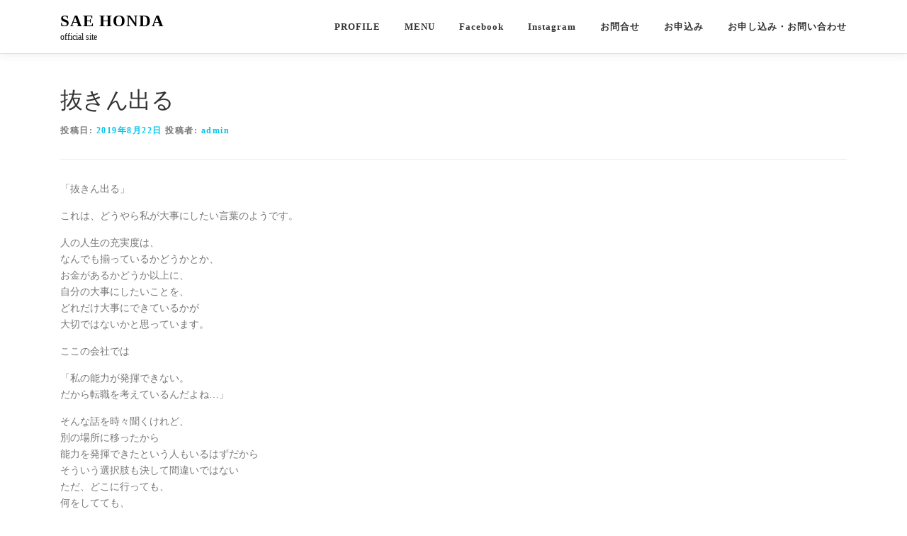

--- FILE ---
content_type: text/html; charset=UTF-8
request_url: https://hondasae.com/2019/08/22/%E6%8A%9C%E3%81%8D%E3%82%93%E5%87%BA%E3%82%8B/
body_size: 25430
content:
<!DOCTYPE html>
<html lang="ja">
<head>
<meta charset="UTF-8">
<meta name="viewport" content="width=device-width, initial-scale=1">
<link rel="profile" href="http://gmpg.org/xfn/11">
<title>抜きん出る | SAE HONDA</title>
<meta name='robots' content='noindex,nofollow' />

<!-- All In One SEO Pack 3.7.1[183,213] -->
<script type="application/ld+json" class="aioseop-schema">{"@context":"https://schema.org","@graph":[{"@type":"Organization","@id":"https://hondasae.com/#organization","url":"https://hondasae.com/","name":"SAE HONDA","sameAs":[]},{"@type":"WebSite","@id":"https://hondasae.com/#website","url":"https://hondasae.com/","name":"SAE HONDA","publisher":{"@id":"https://hondasae.com/#organization"},"potentialAction":{"@type":"SearchAction","target":"https://hondasae.com/?s={search_term_string}","query-input":"required name=search_term_string"}},{"@type":"WebPage","@id":"https://hondasae.com/2019/08/22/%e6%8a%9c%e3%81%8d%e3%82%93%e5%87%ba%e3%82%8b/#webpage","url":"https://hondasae.com/2019/08/22/%e6%8a%9c%e3%81%8d%e3%82%93%e5%87%ba%e3%82%8b/","inLanguage":"ja","name":"抜きん出る","isPartOf":{"@id":"https://hondasae.com/#website"},"breadcrumb":{"@id":"https://hondasae.com/2019/08/22/%e6%8a%9c%e3%81%8d%e3%82%93%e5%87%ba%e3%82%8b/#breadcrumblist"},"image":{"@type":"ImageObject","@id":"https://hondasae.com/2019/08/22/%e6%8a%9c%e3%81%8d%e3%82%93%e5%87%ba%e3%82%8b/#primaryimage","url":"https://hondasae.com/wp-content/uploads/2019/08/69454279_2365973096821283_8634290763670224896_o.jpg","width":2048,"height":1700},"primaryImageOfPage":{"@id":"https://hondasae.com/2019/08/22/%e6%8a%9c%e3%81%8d%e3%82%93%e5%87%ba%e3%82%8b/#primaryimage"},"datePublished":"2019-08-22T11:54:54+09:00","dateModified":"2019-08-22T11:54:54+09:00"},{"@type":"Article","@id":"https://hondasae.com/2019/08/22/%e6%8a%9c%e3%81%8d%e3%82%93%e5%87%ba%e3%82%8b/#article","isPartOf":{"@id":"https://hondasae.com/2019/08/22/%e6%8a%9c%e3%81%8d%e3%82%93%e5%87%ba%e3%82%8b/#webpage"},"author":{"@id":"https://hondasae.com/author/admin/#author"},"headline":"抜きん出る","datePublished":"2019-08-22T11:54:54+09:00","dateModified":"2019-08-22T11:54:54+09:00","commentCount":0,"mainEntityOfPage":{"@id":"https://hondasae.com/2019/08/22/%e6%8a%9c%e3%81%8d%e3%82%93%e5%87%ba%e3%82%8b/#webpage"},"publisher":{"@id":"https://hondasae.com/#organization"},"articleSection":"ブログ","image":{"@type":"ImageObject","@id":"https://hondasae.com/2019/08/22/%e6%8a%9c%e3%81%8d%e3%82%93%e5%87%ba%e3%82%8b/#primaryimage","url":"https://hondasae.com/wp-content/uploads/2019/08/69454279_2365973096821283_8634290763670224896_o.jpg","width":2048,"height":1700}},{"@type":"Person","@id":"https://hondasae.com/author/admin/#author","name":"admin","sameAs":[],"image":{"@type":"ImageObject","@id":"https://hondasae.com/#personlogo","url":"https://secure.gravatar.com/avatar/56059a5ffb8b2eace678853daa116bcf?s=96&d=mm&r=g","width":96,"height":96,"caption":"admin"}},{"@type":"BreadcrumbList","@id":"https://hondasae.com/2019/08/22/%e6%8a%9c%e3%81%8d%e3%82%93%e5%87%ba%e3%82%8b/#breadcrumblist","itemListElement":[{"@type":"ListItem","position":1,"item":{"@type":"WebPage","@id":"https://hondasae.com/","url":"https://hondasae.com/","name":"SAE HONDA"}},{"@type":"ListItem","position":2,"item":{"@type":"WebPage","@id":"https://hondasae.com/2019/08/22/%e6%8a%9c%e3%81%8d%e3%82%93%e5%87%ba%e3%82%8b/","url":"https://hondasae.com/2019/08/22/%e6%8a%9c%e3%81%8d%e3%82%93%e5%87%ba%e3%82%8b/","name":"抜きん出る"}}]}]}</script>
<link rel="canonical" href="https://hondasae.com/2019/08/22/抜きん出る/" />
			<script type="text/javascript" >
				window.ga=window.ga||function(){(ga.q=ga.q||[]).push(arguments)};ga.l=+new Date;
				ga('create', 'UA-54646598-3', 'auto');
				// Plugins
				
				ga('send', 'pageview');
			</script>
			<script async src="https://www.google-analytics.com/analytics.js"></script>
			<!-- All In One SEO Pack -->
<link rel='dns-prefetch' href='//fonts.googleapis.com' />
<link rel='dns-prefetch' href='//s.w.org' />
<link rel="alternate" type="application/rss+xml" title="SAE HONDA &raquo; フィード" href="https://hondasae.com/feed/" />
<link rel="alternate" type="application/rss+xml" title="SAE HONDA &raquo; コメントフィード" href="https://hondasae.com/comments/feed/" />
<link rel="alternate" type="application/rss+xml" title="SAE HONDA &raquo; 抜きん出る のコメントのフィード" href="https://hondasae.com/2019/08/22/%e6%8a%9c%e3%81%8d%e3%82%93%e5%87%ba%e3%82%8b/feed/" />
		<script type="text/javascript">
			window._wpemojiSettings = {"baseUrl":"https:\/\/s.w.org\/images\/core\/emoji\/13.0.0\/72x72\/","ext":".png","svgUrl":"https:\/\/s.w.org\/images\/core\/emoji\/13.0.0\/svg\/","svgExt":".svg","source":{"concatemoji":"https:\/\/hondasae.com\/wp-includes\/js\/wp-emoji-release.min.js?ver=5.5.17"}};
			!function(e,a,t){var n,r,o,i=a.createElement("canvas"),p=i.getContext&&i.getContext("2d");function s(e,t){var a=String.fromCharCode;p.clearRect(0,0,i.width,i.height),p.fillText(a.apply(this,e),0,0);e=i.toDataURL();return p.clearRect(0,0,i.width,i.height),p.fillText(a.apply(this,t),0,0),e===i.toDataURL()}function c(e){var t=a.createElement("script");t.src=e,t.defer=t.type="text/javascript",a.getElementsByTagName("head")[0].appendChild(t)}for(o=Array("flag","emoji"),t.supports={everything:!0,everythingExceptFlag:!0},r=0;r<o.length;r++)t.supports[o[r]]=function(e){if(!p||!p.fillText)return!1;switch(p.textBaseline="top",p.font="600 32px Arial",e){case"flag":return s([127987,65039,8205,9895,65039],[127987,65039,8203,9895,65039])?!1:!s([55356,56826,55356,56819],[55356,56826,8203,55356,56819])&&!s([55356,57332,56128,56423,56128,56418,56128,56421,56128,56430,56128,56423,56128,56447],[55356,57332,8203,56128,56423,8203,56128,56418,8203,56128,56421,8203,56128,56430,8203,56128,56423,8203,56128,56447]);case"emoji":return!s([55357,56424,8205,55356,57212],[55357,56424,8203,55356,57212])}return!1}(o[r]),t.supports.everything=t.supports.everything&&t.supports[o[r]],"flag"!==o[r]&&(t.supports.everythingExceptFlag=t.supports.everythingExceptFlag&&t.supports[o[r]]);t.supports.everythingExceptFlag=t.supports.everythingExceptFlag&&!t.supports.flag,t.DOMReady=!1,t.readyCallback=function(){t.DOMReady=!0},t.supports.everything||(n=function(){t.readyCallback()},a.addEventListener?(a.addEventListener("DOMContentLoaded",n,!1),e.addEventListener("load",n,!1)):(e.attachEvent("onload",n),a.attachEvent("onreadystatechange",function(){"complete"===a.readyState&&t.readyCallback()})),(n=t.source||{}).concatemoji?c(n.concatemoji):n.wpemoji&&n.twemoji&&(c(n.twemoji),c(n.wpemoji)))}(window,document,window._wpemojiSettings);
		</script>
		<style type="text/css">
img.wp-smiley,
img.emoji {
	display: inline !important;
	border: none !important;
	box-shadow: none !important;
	height: 1em !important;
	width: 1em !important;
	margin: 0 .07em !important;
	vertical-align: -0.1em !important;
	background: none !important;
	padding: 0 !important;
}
</style>
	<link rel='stylesheet' id='wp-block-library-css'  href='https://hondasae.com/wp-includes/css/dist/block-library/style.min.css?ver=5.5.17' type='text/css' media='all' />
<link rel='stylesheet' id='onepress-fonts-css'  href='https://fonts.googleapis.com/css?family=Raleway%3A400%2C500%2C600%2C700%2C300%2C100%2C800%2C900%7COpen+Sans%3A400%2C300%2C300italic%2C400italic%2C600%2C600italic%2C700%2C700italic&#038;subset=latin%2Clatin-ext&#038;ver=2.2.5' type='text/css' media='all' />
<link rel='stylesheet' id='onepress-animate-css'  href='https://hondasae.com/wp-content/themes/onepress/assets/css/animate.min.css?ver=2.2.5' type='text/css' media='all' />
<link rel='stylesheet' id='onepress-fa-css'  href='https://hondasae.com/wp-content/themes/onepress/assets/css/font-awesome.min.css?ver=4.7.0' type='text/css' media='all' />
<link rel='stylesheet' id='onepress-bootstrap-css'  href='https://hondasae.com/wp-content/themes/onepress/assets/css/bootstrap.min.css?ver=2.2.5' type='text/css' media='all' />
<link rel='stylesheet' id='onepress-style-css'  href='https://hondasae.com/wp-content/themes/onepress/style.css?ver=5.5.17' type='text/css' media='all' />
<style id='onepress-style-inline-css' type='text/css'>
#main .video-section section.hero-slideshow-wrapper{background:transparent}.hero-slideshow-wrapper:after{position:absolute;top:0px;left:0px;width:100%;height:100%;background-color:rgba(0,0,0,.3);display:block;content:""}.body-desktop .parallax-hero .hero-slideshow-wrapper:after{display:none!important}#parallax-hero>.parallax-bg::before{background-color:rgba(0,0,0,.3);opacity:1}.body-desktop .parallax-hero .hero-slideshow-wrapper:after{display:none!important}#footer-widgets{}.gallery-carousel .g-item{padding:0px 10px}.gallery-carousel{margin-left:-10px;margin-right:-10px}.gallery-grid .g-item,.gallery-masonry .g-item .inner{padding:10px}.gallery-grid,.gallery-masonry{margin:-10px}
</style>
<link rel='stylesheet' id='onepress-gallery-lightgallery-css'  href='https://hondasae.com/wp-content/themes/onepress/assets/css/lightgallery.css?ver=5.5.17' type='text/css' media='all' />
<script type='text/javascript' src='https://hondasae.com/wp-includes/js/jquery/jquery.js?ver=1.12.4-wp' id='jquery-core-js'></script>
<link rel="https://api.w.org/" href="https://hondasae.com/wp-json/" /><link rel="alternate" type="application/json" href="https://hondasae.com/wp-json/wp/v2/posts/941" /><link rel="EditURI" type="application/rsd+xml" title="RSD" href="https://hondasae.com/xmlrpc.php?rsd" />
<link rel="wlwmanifest" type="application/wlwmanifest+xml" href="https://hondasae.com/wp-includes/wlwmanifest.xml" /> 
<link rel='prev' title='企業に求められる人材を育てるには' href='https://hondasae.com/2019/08/22/%e4%bc%81%e6%a5%ad%e3%81%ab%e6%b1%82%e3%82%81%e3%82%89%e3%82%8c%e3%82%8b%e4%ba%ba%e6%9d%90%e3%82%92%e8%82%b2%e3%81%a6%e3%82%8b%e3%81%ab%e3%81%af/' />
<link rel='next' title='感謝を伝えたい人' href='https://hondasae.com/2019/08/23/%e6%84%9f%e8%ac%9d%e3%82%92%e4%bc%9d%e3%81%88%e3%81%9f%e3%81%84%e4%ba%ba/' />
<meta name="generator" content="WordPress 5.5.17" />
<link rel='shortlink' href='https://hondasae.com/?p=941' />
<link rel="alternate" type="application/json+oembed" href="https://hondasae.com/wp-json/oembed/1.0/embed?url=https%3A%2F%2Fhondasae.com%2F2019%2F08%2F22%2F%25e6%258a%259c%25e3%2581%258d%25e3%2582%2593%25e5%2587%25ba%25e3%2582%258b%2F" />
<link rel="alternate" type="text/xml+oembed" href="https://hondasae.com/wp-json/oembed/1.0/embed?url=https%3A%2F%2Fhondasae.com%2F2019%2F08%2F22%2F%25e6%258a%259c%25e3%2581%258d%25e3%2582%2593%25e5%2587%25ba%25e3%2582%258b%2F&#038;format=xml" />
<link rel="pingback" href="https://hondasae.com/xmlrpc.php">		<style type="text/css" id="wp-custom-css">
			* {
	text-transform: none !important;
	font-family: serif;
}
h1,h2,h3,h4,h5,h6,.onepress-menu a,.site-branding .site-title, .site-branding .site-text-logo {
		font-family: serif;
	text-transform: none;
}


/*プロフィールボタンの位置*/
#introduce h3 {
	text-align: center;
}

/*プロフィールボタンの文字色とボタンの大きさ等*/

#introduce h3 a {
    text-align: center;
    font-size: 12px;
    color: #888;
    background: #fff;
    padding: 14px;
    border-radius: 12px;
}
#introduce p {
	display: none;
}

/*ブログの背景色*/

section#blog {
    background: #ffffff;
}

/*サービスの背景色*/

section#service {
	background: #87cefa;
}

/*プロフィールの背景色*/
section#introduce {
    background: #afeeee;
}

/*プロフィールのボタン*/

p.backpinkbox {
    background: #fff5ee;
    padding: 5%;
}

.hero-content-style1,.hero-small-text p {
    text-align: left;
}

.section-services .service-item {
	padding: 16px;
}
.section-services .service-item .service-image {
	margin-right: 10px;
}


/*フッターの背景色*/

.footer-widgets {
	background: #fff;
}
.footer-widgets .container, .footer-widgets .col-sm-12 {
	width: 100%;
	padding: 0;
}
.footer-widgets.section-padding {
	padding: 0;
}

/*お問い合わせ・お申し込みの文字位置*/

#footer-widgets .container .textwidget {
	width: 100%;
	text-align: center;
	margin: 0;
	padding: 0;
}

/*お問い合わせ・お申し込みの枠*/

.footer-widgets, .footer-widgets a {
	display: block;
	width: 100%;
	padding: 80px 0 70px;
}

/*お問い合わせの背景色*/

#footer-1 a {
	background: #afeeee;
}

/*お申込みの背景色*/
#footer-2 a {
	background: #87cefa;
}

#footer-1:hover,#footer-2:hover {
	opacity:0.9;
}
#footer-1 a:hover,#footer-2 a:hover {
	color: #333;
	text-decoration: none;
}
.sidebar .widget a {
	font-size: 16px;
}


/*フッターの文字*/

.site-footer {
	background: transparent;
	height: auto;
	overflow: hidden;
	clear: both;
}


/*2020の文字色*/

.site-footer .site-info, .site-footer .btt a {
	background: lightblue;
	color: #ffffff;
}

/*hondasae.comの文字色*/

.site-footer .site-info a {
	color: #ffffff;
}

/*companyの文字*/

#insert-company {
	width: 10%;
	text-align: center;
	margin: 1em auto 2em;
	padding: 1em;
	overflow: visible;
}

/*会社案内用*/
/*固定ページのタイトルを変えたらボタン名も連動するようにしてます*/

#insert-company a {
	font-size: 12px;
	/*↑文字サイズ*/
	color: #fff;
	/*↑ボタンの文字色*/
	background: #aaa;
	/*↑ボタンの背景色*/
	padding: 14px;
	/*↑ボタン内側余白*/
	border-radius: 12px;
	/*↑角丸丸み*/
}








/*サービスの画像サイズ*/
.section-services .service-item .service-image img{
	max-width: 200px;
	width: 100%;
	height:auto;
}
/*以下はレスポンシブ対応用*/
@media (max-width: 768px) {
	.footer-widgets {
	height: 300px;
}
#footer-1,#footer-2 {
	margin-bottom: -30px;
}
	 .footer-widgets a {
	height: 100px;
		 padding-top: 50px;
}
	.section-services .service-item .service-image img {
		width: 100%;
		max-width: 100%;
		margin-bottom: 14px;
	}
	.service-content {
		clear: both;
	}
}
@media (max-width: 720px) {
	.section-services .service-item .service-image {
		width: 100%;
		max-width: 100%;
		margin: 14px auto 0;
	}
}		</style>
		</head>

<body class="post-template-default single single-post postid-941 single-format-standard">
<div id="page" class="hfeed site">
	<a class="skip-link screen-reader-text" href="#content">コンテンツへスキップ</a>
	<div id="header-section" class="h-on-top no-transparent">		<header id="masthead" class="site-header header-contained is-sticky no-scroll no-t h-on-top" role="banner">
			<div class="container">
				<div class="site-branding">
				<div class="site-brand-inner no-logo-img has-title has-desc"><p class="site-title"><a class="site-text-logo" href="https://hondasae.com/" rel="home">SAE HONDA</a></p><p class="site-description">official site</p></div>				</div>
				<div class="header-right-wrapper">
					<a href="#0" id="nav-toggle">メニュー<span></span></a>
					<nav id="site-navigation" class="main-navigation" role="navigation">
						<ul class="onepress-menu">
							<li id="menu-item-24" class="menu-item menu-item-type-post_type menu-item-object-page menu-item-24"><a href="https://hondasae.com/profile/">PROFILE</a></li>
<li id="menu-item-30" class="menu-item menu-item-type-post_type menu-item-object-page menu-item-has-children menu-item-30"><a href="https://hondasae.com/menu/">MENU</a>
<ul class="sub-menu">
	<li id="menu-item-112" class="menu-item menu-item-type-post_type menu-item-object-page menu-item-112"><a href="https://hondasae.com/personal-coaching/">PERSONAL COACHING</a></li>
	<li id="menu-item-31" class="menu-item menu-item-type-post_type menu-item-object-page menu-item-31"><a href="https://hondasae.com/tcs/">TCS</a></li>
	<li id="menu-item-1492" class="menu-item menu-item-type-post_type menu-item-object-page menu-item-1492"><a href="https://hondasae.com/%e3%81%99%e3%81%94%e3%81%84%e7%9b%ae%e6%a8%99%e8%a8%ad%e5%ae%9a/">すごい目標設定</a></li>
	<li id="menu-item-149" class="menu-item menu-item-type-post_type menu-item-object-page menu-item-149"><a href="https://hondasae.com/corporate-training/">CORPORATE TRAINING</a></li>
</ul>
</li>
<li id="menu-item-10" class="menu-item menu-item-type-custom menu-item-object-custom menu-item-10"><a target="_blank" rel="noopener noreferrer" href="https://www.facebook.com/Sae.Honda0318">Facebook</a></li>
<li id="menu-item-12" class="menu-item menu-item-type-custom menu-item-object-custom menu-item-12"><a target="_blank" rel="noopener noreferrer" href="https://www.instagram.com/honda_sae/">Instagram</a></li>
<li id="menu-item-1199" class="menu-item menu-item-type-post_type menu-item-object-page menu-item-1199"><a href="https://hondasae.com/contact/">お問合せ</a></li>
<li id="menu-item-1200" class="menu-item menu-item-type-post_type menu-item-object-page menu-item-1200"><a href="https://hondasae.com/entry/">お申込み</a></li>
<li id="menu-item-1574" class="menu-item menu-item-type-post_type menu-item-object-page menu-item-1574"><a href="https://hondasae.com/entry2/">お申し込み・お問い合わせ</a></li>
						</ul>
					</nav>
					<!-- #site-navigation -->
				</div>
			</div>
		</header><!-- #masthead -->
		</div>
	<div id="content" class="site-content">

		
		<div id="content-inside" class="container no-sidebar">
			<div id="primary" class="content-area">
				<main id="main" class="site-main" role="main">

				
					<article id="post-941" class="post-941 post type-post status-publish format-standard has-post-thumbnail hentry category-8">
	<header class="entry-header">
		<h1 class="entry-title">抜きん出る</h1>        		<div class="entry-meta">
			<span class="posted-on">投稿日: <a href="https://hondasae.com/2019/08/22/%e6%8a%9c%e3%81%8d%e3%82%93%e5%87%ba%e3%82%8b/" rel="bookmark"><time class="entry-date published updated" datetime="2019-08-22T20:54:54+09:00">2019年8月22日</time></a></span><span class="byline"> 投稿者: <span class="author vcard"><a  rel="author" class="url fn n" href="https://hondasae.com/author/admin/">admin</a></span></span>		</div><!-- .entry-meta -->
        	</header><!-- .entry-header -->

    
	<div class="entry-content">
		<p>「抜きん出る」</p>
<p>これは、どうやら私が大事にしたい言葉のようです。</p>
<p>人の人生の充実度は、<span class="text_exposed_show"><br />
なんでも揃っているかどうかとか、<br />
お金があるかどうか以上に、<br />
自分の大事にしたいことを、<br />
どれだけ大事にできているかが<br />
大切ではないかと思っています。</span></p>
<div class="text_exposed_show">
ここの会社では</p>
<p>「私の能力が発揮できない。<br />
だから転職を考えているんだよね…」</p>
<p>そんな話を時々聞くけれど、<br />
別の場所に移ったから<br />
能力を発揮できたという人もいるはずだから<br />
そういう選択肢も決して間違いではない<br />
ただ、どこに行っても、<br />
何をしてても、<br />
キラキラと輝きを放ちながら<br />
自分らしくイキイキと<br />
そして、楽しそうにしている人もいて<br />
改めて、自分の過去を振り返ってみたとき、<br />
誰かからの評価でもなく、お給料でもなく、<br />
そういうこと抜きで<br />
がんばれていたときは、<br />
大事にしたいことが、<br />
無意識にも大事にできていたときだったのかもしれないな。</p>
<p>&nbsp;</p>
<p><img loading="lazy" class="alignnone size-medium wp-image-939" src="https://hondasae.comwp-content/uploads/2019/08/69454279_2365973096821283_8634290763670224896_o-300x249.jpg" alt="" width="300" height="249" srcset="https://hondasae.com/wp-content/uploads/2019/08/69454279_2365973096821283_8634290763670224896_o-300x249.jpg 300w, https://hondasae.com/wp-content/uploads/2019/08/69454279_2365973096821283_8634290763670224896_o-640x531.jpg 640w, https://hondasae.com/wp-content/uploads/2019/08/69454279_2365973096821283_8634290763670224896_o-768x638.jpg 768w, https://hondasae.com/wp-content/uploads/2019/08/69454279_2365973096821283_8634290763670224896_o-1536x1275.jpg 1536w, https://hondasae.com/wp-content/uploads/2019/08/69454279_2365973096821283_8634290763670224896_o.jpg 2048w" sizes="(max-width: 300px) 100vw, 300px" /></p>
</div>
<p>今日、そんなことを改めて私に教えてくれた仲間♡    	</p>
			</div><!-- .entry-content -->
    
    <footer class="entry-footer"><span class="cat-links">カテゴリー: <a href="https://hondasae.com/category/%e3%83%96%e3%83%ad%e3%82%b0/" rel="category tag">ブログ</a></span></footer><!-- .entry-footer -->
    </article><!-- #post-## -->


					
<div id="comments" class="comments-area">

	
	
	
		<div id="respond" class="comment-respond">
		<h3 id="reply-title" class="comment-reply-title">コメントを残す <small><a rel="nofollow" id="cancel-comment-reply-link" href="/2019/08/22/%E6%8A%9C%E3%81%8D%E3%82%93%E5%87%BA%E3%82%8B/#respond" style="display:none;">コメントをキャンセル</a></small></h3><form action="https://hondasae.com/wp-comments-post.php" method="post" id="commentform" class="comment-form" novalidate><p class="comment-notes"><span id="email-notes">メールアドレスが公開されることはありません。</span> <span class="required">*</span> が付いている欄は必須項目です</p><p class="comment-form-comment"><label for="comment">コメント</label> <textarea id="comment" name="comment" cols="45" rows="8" maxlength="65525" required="required"></textarea></p><p class="comment-form-author"><label for="author">名前 <span class="required">*</span></label> <input id="author" name="author" type="text" value="" size="30" maxlength="245" required='required' /></p>
<p class="comment-form-email"><label for="email">メール <span class="required">*</span></label> <input id="email" name="email" type="email" value="" size="30" maxlength="100" aria-describedby="email-notes" required='required' /></p>
<p class="comment-form-url"><label for="url">サイト</label> <input id="url" name="url" type="url" value="" size="30" maxlength="200" /></p>
<p class="comment-form-cookies-consent"><input id="wp-comment-cookies-consent" name="wp-comment-cookies-consent" type="checkbox" value="yes" /> <label for="wp-comment-cookies-consent">次回のコメントで使用するためブラウザーに自分の名前、メールアドレス、サイトを保存する。</label></p>
<p class="form-submit"><input name="submit" type="submit" id="submit" class="submit" value="コメントを送信" /> <input type='hidden' name='comment_post_ID' value='941' id='comment_post_ID' />
<input type='hidden' name='comment_parent' id='comment_parent' value='0' />
</p></form>	</div><!-- #respond -->
	
</div><!-- #comments -->

				
				</main><!-- #main -->
			</div><!-- #primary -->

            
		</div><!--#content-inside -->
	</div><!-- #content -->

	<footer id="colophon" class="site-footer" role="contentinfo">
					<div id="footer-widgets" class="footer-widgets section-padding ">
				<div class="container">
					<div class="row">
														<div id="footer-1" class="col-md-6 col-sm-12 footer-column widget-area sidebar" role="complementary">
									<aside id="custom_html-3" class="widget_text footer-widget widget widget_custom_html"><div class="textwidget custom-html-widget"><a href="https://hondasae.com/contact/">お問合せ</a></div></aside>								</div>
																<div id="footer-2" class="col-md-6 col-sm-12 footer-column widget-area sidebar" role="complementary">
									<aside id="custom_html-4" class="widget_text footer-widget widget widget_custom_html"><div class="textwidget custom-html-widget"><a href="https://hondasae.com/entry/">お申込み</a></div></aside>								</div>
													</div>
				</div>
			</div>
				
<div id="insert-company">
<a href="https://hondasae.com/company/">COMPANY</a>
</div>

		<div class="site-info">
			<div class="container">
									<div class="btt">
						<a class="back-to-top" href="#page" title="ページトップへ戻る"><i class="fa fa-angle-double-up wow flash" data-wow-duration="2s"></i></a>
					</div>
				©2020 <a href="https://hondasae.com/">hondasae.com</a>
			</div>
		</div>
		<!-- .site-info -->

	</footer><!-- #colophon -->
	</div><!-- #page -->


<script type='text/javascript' src='https://hondasae.com/wp-content/themes/onepress/assets/js/plugins.js?ver=2.2.5' id='onepress-js-plugins-js'></script>
<script type='text/javascript' src='https://hondasae.com/wp-content/themes/onepress/assets/js/bootstrap.min.js?ver=2.2.5' id='onepress-js-bootstrap-js'></script>
<script type='text/javascript' id='onepress-theme-js-extra'>
/* <![CDATA[ */
var onepress_js_settings = {"onepress_disable_animation":"","onepress_disable_sticky_header":"","onepress_vertical_align_menu":"","hero_animation":"flipInX","hero_speed":"5000","hero_fade":"750","hero_duration":"5000","hero_disable_preload":"","is_home":"","gallery_enable":"1","is_rtl":""};
/* ]]> */
</script>
<script type='text/javascript' src='https://hondasae.com/wp-content/themes/onepress/assets/js/theme.js?ver=2.2.5' id='onepress-theme-js'></script>
<script type='text/javascript' src='https://hondasae.com/wp-includes/js/comment-reply.min.js?ver=5.5.17' id='comment-reply-js'></script>
<script type='text/javascript' src='https://hondasae.com/wp-includes/js/wp-embed.min.js?ver=5.5.17' id='wp-embed-js'></script>

</body>
</html>


--- FILE ---
content_type: text/plain
request_url: https://www.google-analytics.com/j/collect?v=1&_v=j102&a=1454498762&t=pageview&_s=1&dl=https%3A%2F%2Fhondasae.com%2F2019%2F08%2F22%2F%25E6%258A%259C%25E3%2581%258D%25E3%2582%2593%25E5%2587%25BA%25E3%2582%258B%2F&ul=en-us%40posix&dt=%E6%8A%9C%E3%81%8D%E3%82%93%E5%87%BA%E3%82%8B%20%7C%20SAE%20HONDA&sr=1280x720&vp=1280x720&_u=IEBAAEABAAAAACAAI~&jid=1956664969&gjid=1392284129&cid=1568010072.1768750954&tid=UA-54646598-3&_gid=1856748786.1768750954&_r=1&_slc=1&z=1927180867
body_size: -450
content:
2,cG-6P6W4G7QGJ